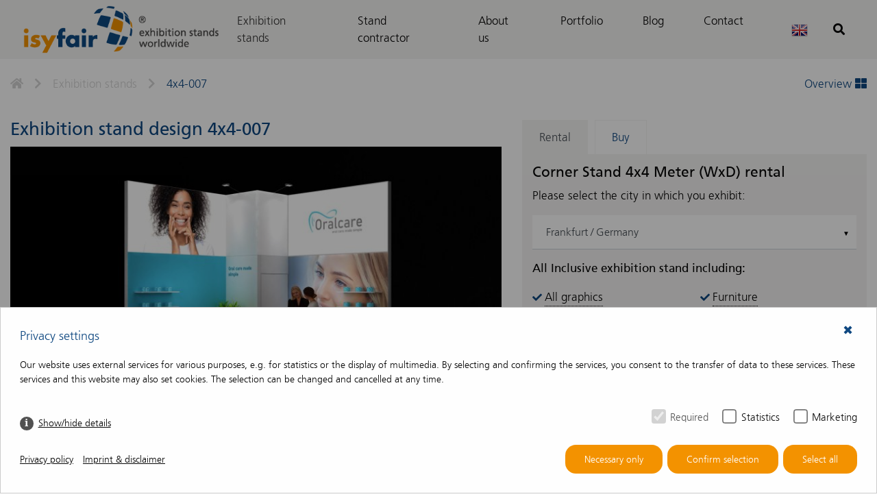

--- FILE ---
content_type: text/html; charset=utf-8
request_url: https://isyfair.com/exhibition-stands/corner-stand/4x4-007/
body_size: 7731
content:
<!DOCTYPE html><html lang="en"> <head> <title>Exhibition stand 4x4 Meter with design 4x4-007 rent or buy - isyfair</title> <meta charset="utf-8" /> <meta http-equiv="X-UA-Compatible" content="IE=edge" /> <meta name="description" content="Exhibition stand 4x4-007 - Corner Stand size 4x4 Meter (WxD) rent or buy ✓ Compare 550 exhibition stands ✓ Full-service ► Request your free design!" /> <meta name="robots" content="index, follow"> <meta name="viewport" content="width=device-width, initial-scale=1, shrink-to-fit=no" /> <meta property="fb:page_id" content="" /> <meta property="og:locale" content="en" /> <meta property="og:type" content="article" /> <meta property="og:url" content="https://isyfair.de/exhibition-stands/corner-stand/4x4-007/" /> <meta property="og:title" content="Exhibition stand 4x4 Meter with design 4x4-007 rent or buy - isyfair" /> <meta property="og:image" content="" /> <meta property="og:site_name" content="isyfair" /> <meta property="og:description" content="Exhibition stand 4x4-007 - Corner Stand size 4x4 Meter (WxD) rent or buy ✓ Compare 550 exhibition stands ✓ Full-service ► Request your free design!" /> <link rel="canonical" href="https://isyfair.de/exhibition-stands/corner-stand/4x4-007/" /> <script src="/resources/cache/js/bundled.preload.js" ></script> <link rel="stylesheet" href="/resources/cache/css/bundled.default.css?time=1766483004" media="all"> <link rel="stylesheet" href="/resources/cache/css/bundled.styles.css" media="all"> <script src="/index.php?consent_manager_outputjs=1&amp;lang=2&amp;a=14&amp;i=false&amp;h=false&amp;cid=77&amp;v=4.3.0&amp;r=1&amp;t=17334721752" id="consent_manager_script" defer></script> <link href="/resources/ico/favicon.ico" type="image/x-icon" rel="shortcut icon" /> <link href="/resources/ico/apple-touch-icon.png" rel="apple-touch-icon" /> <link href="/resources/ico/apple-touch-icon-57x57.png" rel="apple-touch-icon" sizes="57x57" /> <link href="/resources/ico/apple-touch-icon-72x72.png" rel="apple-touch-icon" sizes="72x72" /> <link href="/resources/ico/apple-touch-icon-76x76.png" rel="apple-touch-icon" sizes="76x76" /> <link href="/resources/ico/apple-touch-icon-114x114.png" rel="apple-touch-icon" sizes="114x114" /> <link href="/resources/ico/apple-touch-icon-120x120.png" rel="apple-touch-icon" sizes="120x120" /> <link href="/resources/ico/apple-touch-icon-144x144.png" rel="apple-touch-icon" sizes="144x144" /> <link href="/resources/ico/apple-touch-icon-152x152.png" rel="apple-touch-icon" sizes="152x152" /> <link href="/resources/ico/apple-touch-icon-180x180.png" rel="apple-touch-icon" sizes="180x180" /> 
</head><body class="no-js "> <div class="wrapper"> <header> <nav class="navbar navbar-expand-lg fixed-top bg-custom navbar-light" data-mmenu="true"> <div class="container nav-container"> <a class="navbar-brand" title="isyfair" href="https://isyfair.com/"> <img src="/media/logo-desktop/logo.png" class="img-fluid d-xs-none d-lg-block" spacer="" title="" alt="" /> <img src="/media/logo-tablet/logo.png" class="img-fluid d-xs-none d-md-block d-lg-none" spacer="" title="" alt="" /> <img src="/media/logo-mobile/logo.png" class="img-fluid d-md-none" spacer="" title="" alt="" /> </a> <a id="nav-icon" href="#mmenu" class="btn hamburger hamburger--collapse d-lg-none ml-xs-auto"> <span class="hamburger-box"> <span class="hamburger-inner"></span> </span> </a> <div class="collapse navbar-collapse" id="navbarSupportedContent"><ul class="rex-navi1 navbar-nav ml-xs-auto rex-navi-has-6-elements"><li class="dropdown article-14 active nav-item"><a class="active nav-link" href="/exhibition-stands/" title="Exhibition stands">Exhibition stands</a></li><li class="dropdown article-118 nav-item"><a class="nav-link" href="/stand-contractor/" title="Stand contractor">Stand contractor</a><ul class="rex-navi2 dropdown-menu rex-navi-has-8-elements"><li class="article-120 dropdown-element"><a class="dropdown-item" href="/stand-contractor/stand-builder-utrecht/" title="Stand builder Utrecht">Stand builder Utrecht</a></li><li class="article-121 dropdown-element"><a class="dropdown-item" href="/stand-contractor/stand-builder-amsterdam-netherlands/" title="Stand builder Amsterdam Netherlands">Stand builder Amsterdam Netherlands</a></li><li class="article-122 dropdown-element"><a class="dropdown-item" href="/stand-contractor/stand-builder-rotterdam/" title="Stand builder Rotterdam">Stand builder Rotterdam</a></li><li class="article-127 dropdown-element"><a class="dropdown-item" href="/stand-contractor/stand-builder-brussels/" title="Stand builder Brussels">Stand builder Brussels</a></li><li class="article-129 dropdown-element"><a class="dropdown-item" href="/stand-contractor/stand-builder-duesseldorf/" title="Stand builder Düsseldorf">Stand builder Düsseldorf</a></li><li class="article-130 dropdown-element"><a class="dropdown-item" href="/stand-contractor/stand-builder-cologne/" title="Stand builder Cologne">Stand builder Cologne</a></li><li class="article-131 dropdown-element"><a class="dropdown-item" href="/stand-contractor/stand-builder-frankfurt/" title="Stand builder Frankfurt">Stand builder Frankfurt</a></li><li class="article-139 dropdown-element"><a class="dropdown-item" href="/stand-contractor/stand-builder-hamburg/" title="Stand builder Hamburg">Stand builder Hamburg</a></li></ul></li><li class="dropdown article-17 nav-item"><a class="nav-link" href="/about-us/" title="About us">About us</a></li><li class="dropdown article-16 nav-item"><a class="nav-link" href="/portfolio/portfolio/" title="Portfolio">Portfolio</a></li><li class="dropdown article-15 nav-item"><a class="nav-link" href="/blog/" title="Blog">Blog</a><ul class="rex-navi2 dropdown-menu rex-navi-has-1-elements"><li class="article-260 dropdown-element"><a class="dropdown-item" href="/blog/booth-builder-germany/" title="Booth builder Germany">Booth builder Germany</a></li></ul></li><li class="dropdown article-18 nav-item"><a class="nav-link" href="/contact/" title="Contact">Contact</a></li></ul> </div><div id="mmenu" class="d-lg-none"><ul class="rex-navi1 rex-navi-depth-1 rex-navi-has-6-elements"><li class="article-14 active"><a class="active" href="/exhibition-stands/" title="Exhibition stands">Exhibition stands</a></li><li class="article-118 "><a class="" href="/stand-contractor/" title="Stand contractor">Stand contractor</a><ul class="rex-navi2 rex-navi-depth-2 rex-navi-has-8-elements"><li class="article-120 "><a class="" href="/stand-contractor/stand-builder-utrecht/" title="Stand builder Utrecht">Stand builder Utrecht</a></li><li class="article-121 "><a class="" href="/stand-contractor/stand-builder-amsterdam-netherlands/" title="Stand builder Amsterdam Netherlands">Stand builder Amsterdam Netherlands</a></li><li class="article-122 "><a class="" href="/stand-contractor/stand-builder-rotterdam/" title="Stand builder Rotterdam">Stand builder Rotterdam</a></li><li class="article-127 "><a class="" href="/stand-contractor/stand-builder-brussels/" title="Stand builder Brussels">Stand builder Brussels</a></li><li class="article-129 "><a class="" href="/stand-contractor/stand-builder-duesseldorf/" title="Stand builder Düsseldorf">Stand builder Düsseldorf</a></li><li class="article-130 "><a class="" href="/stand-contractor/stand-builder-cologne/" title="Stand builder Cologne">Stand builder Cologne</a></li><li class="article-131 "><a class="" href="/stand-contractor/stand-builder-frankfurt/" title="Stand builder Frankfurt">Stand builder Frankfurt</a></li><li class="article-139 "><a class="" href="/stand-contractor/stand-builder-hamburg/" title="Stand builder Hamburg">Stand builder Hamburg</a></li></ul></li><li class="article-17 "><a class="" href="/about-us/" title="About us">About us</a></li><li class="article-16 "><a class="" href="/portfolio/portfolio/" title="Portfolio">Portfolio</a></li><li class="article-15 "><a class="" href="/blog/" title="Blog">Blog</a><ul class="rex-navi2 rex-navi-depth-2 rex-navi-has-1-elements"><li class="article-260 "><a class="" href="/blog/booth-builder-germany/" title="Booth builder Germany">Booth builder Germany</a></li></ul></li><li class="article-18 "><a class="" href="/contact/" title="Contact">Contact</a></li></ul></div> <div id="langButton" class="dropdown"> <button class="btn dropdown-toggle" type="button" id="langMenu" data-toggle="dropdown" aria-haspopup="true" aria-expanded="false"> <img class="img-fluid" src="/resources/images/en_gb.png"/> </button> <div class="dropdown-menu" aria-labelledby="langMenu"> <a class="dropdown-item" href="https://isyfair.de/messestand/"><img class="img-fluid" src="/resources/images/de_de.png"/></a><a class="dropdown-item" href="https://isyfair.nl/beursstands/"><img class="img-fluid" src="/resources/images/nl_nl.png"/></a> </div> </div> <button class="btn btn-secondary btn-search search-top" type="submit"> <i class="fas fa-search"></i> <i class="fas fa-plus"></i> </button> </div> </nav> <div class="wrapper-search-bar search-bar-toggle"> <div class="container search-bar"> <form class="search_it-form" role="search" action="/search-results/" method="get"> <input id="search-input" class="form-control" type="text" autocomplete="off" name="search" value="" placeholder="Enter product name or design number ..." aria-label="Enter product name or design number ..."/> </form> </div> </div></header> <main> <div class="container"><div class="row"><div class="col-xs-12"><nav aria-label="breadcrumb"><ol class="breadcrumb"><li class="breadcrumb-item"><a href="/"><i class="fas fa-home"></i></a></li><li class="breadcrumb-item"><i class="fas fa-chevron-right"></i></li><li class="breadcrumb-item"><a href="/exhibition-stands/">Exhibition stands</a></li><li class="breadcrumb-item"><i class="fas fa-chevron-right"></i></li><li class="breadcrumb-item active"><a href="/exhibition-stands/corner-stand/4x4-007/">4x4-007</a></li><div class="ml-xs-auto"><a href="/exhibition-stands/">Overview <i class="fas fa-th-large"></i></a></div></ol></nav></div></div></div> <div class="container" data-product-id=27> <div class="row"> <div class="col-md-7 col-module"> <h1>Exhibition stand design 4x4-007</h1> <div class="gallery-detail"> <a href="/images/magnific/4x4-007-01.jpg" title="4x4-007 - 1"><img src="data:image/svg+xml;charset=utf8,%3Csvg%20xmlns%3D%27http%3A%2F%2Fwww.w3.org%2F2000%2Fsvg%27%20viewBox%3D%270%200%20545%20307%27%3E%3Crect%20x%3D%270%27%20y%3D%270%27%20width%3D%27545%27%20height%3D%27307%27%20fill%3D%27rgba%28247%2C%20246%2C%20244%2C%200.92%29%27%20%2F%3E%3C%2Fsvg%3E" class="img-fluid w-100 lazy" alt="4x4-007 - 1" title="4x4-007 - 1" data-lazy-srcset="/images/detailview-xs/4x4-007-01.jpg 576w,/images/detailview-sm/4x4-007-01.jpg 768w,/images/detailview-md/4x4-007-01.jpg 992w,/images/detailview-lg/4x4-007-01.jpg 1300w,/images/detailview-xl/4x4-007-01.jpg 1301w" /></a><a href="/images/magnific/4x4-007-02.jpg" title="4x4-007 - 2"><img src="data:image/svg+xml;charset=utf8,%3Csvg%20xmlns%3D%27http%3A%2F%2Fwww.w3.org%2F2000%2Fsvg%27%20viewBox%3D%270%200%20545%20307%27%3E%3Crect%20x%3D%270%27%20y%3D%270%27%20width%3D%27545%27%20height%3D%27307%27%20fill%3D%27rgba%28247%2C%20246%2C%20244%2C%200.92%29%27%20%2F%3E%3C%2Fsvg%3E" class="img-fluid w-100 lazy" alt="4x4-007 - 2" title="4x4-007 - 2" data-lazy-srcset="/images/detailview-xs/4x4-007-02.jpg 576w,/images/detailview-sm/4x4-007-02.jpg 768w,/images/detailview-md/4x4-007-02.jpg 992w,/images/detailview-lg/4x4-007-02.jpg 1300w,/images/detailview-xl/4x4-007-02.jpg 1301w" /></a><a href="/images/magnific/4x4-007-03.jpg" title="4x4-007 - 3"><img src="data:image/svg+xml;charset=utf8,%3Csvg%20xmlns%3D%27http%3A%2F%2Fwww.w3.org%2F2000%2Fsvg%27%20viewBox%3D%270%200%20545%20307%27%3E%3Crect%20x%3D%270%27%20y%3D%270%27%20width%3D%27545%27%20height%3D%27307%27%20fill%3D%27rgba%28247%2C%20246%2C%20244%2C%200.92%29%27%20%2F%3E%3C%2Fsvg%3E" class="img-fluid w-100 lazy" alt="4x4-007 - 3" title="4x4-007 - 3" data-lazy-srcset="/images/detailview-xs/4x4-007-03.jpg 576w,/images/detailview-sm/4x4-007-03.jpg 768w,/images/detailview-md/4x4-007-03.jpg 992w,/images/detailview-lg/4x4-007-03.jpg 1300w,/images/detailview-xl/4x4-007-03.jpg 1301w" /></a><a href="/images/magnific/4x4-007-04.jpg" title="4x4-007 - 4"><img src="data:image/svg+xml;charset=utf8,%3Csvg%20xmlns%3D%27http%3A%2F%2Fwww.w3.org%2F2000%2Fsvg%27%20viewBox%3D%270%200%20545%20307%27%3E%3Crect%20x%3D%270%27%20y%3D%270%27%20width%3D%27545%27%20height%3D%27307%27%20fill%3D%27rgba%28247%2C%20246%2C%20244%2C%200.92%29%27%20%2F%3E%3C%2Fsvg%3E" class="img-fluid w-100 lazy" alt="4x4-007 - 4" title="4x4-007 - 4" data-lazy-srcset="/images/detailview-xs/4x4-007-04.jpg 576w,/images/detailview-sm/4x4-007-04.jpg 768w,/images/detailview-md/4x4-007-04.jpg 992w,/images/detailview-lg/4x4-007-04.jpg 1300w,/images/detailview-xl/4x4-007-04.jpg 1301w" /></a><a href="/images/magnific/4x4-007-05.jpg" title="4x4-007 - 5"><img src="data:image/svg+xml;charset=utf8,%3Csvg%20xmlns%3D%27http%3A%2F%2Fwww.w3.org%2F2000%2Fsvg%27%20viewBox%3D%270%200%20545%20307%27%3E%3Crect%20x%3D%270%27%20y%3D%270%27%20width%3D%27545%27%20height%3D%27307%27%20fill%3D%27rgba%28247%2C%20246%2C%20244%2C%200.92%29%27%20%2F%3E%3C%2Fsvg%3E" class="img-fluid w-100 lazy" alt="4x4-007 - 5" title="4x4-007 - 5" data-lazy-srcset="/images/detailview-xs/4x4-007-05.jpg 576w,/images/detailview-sm/4x4-007-05.jpg 768w,/images/detailview-md/4x4-007-05.jpg 992w,/images/detailview-lg/4x4-007-05.jpg 1300w,/images/detailview-xl/4x4-007-05.jpg 1301w" /></a><a href="/images/magnific/4x4-007-06.jpg" title="4x4-007 - 6"><img src="data:image/svg+xml;charset=utf8,%3Csvg%20xmlns%3D%27http%3A%2F%2Fwww.w3.org%2F2000%2Fsvg%27%20viewBox%3D%270%200%20545%20307%27%3E%3Crect%20x%3D%270%27%20y%3D%270%27%20width%3D%27545%27%20height%3D%27307%27%20fill%3D%27rgba%28247%2C%20246%2C%20244%2C%200.92%29%27%20%2F%3E%3C%2Fsvg%3E" class="img-fluid w-100 lazy" alt="4x4-007 - 6" title="4x4-007 - 6" data-lazy-srcset="/images/detailview-xs/4x4-007-06.jpg 576w,/images/detailview-sm/4x4-007-06.jpg 768w,/images/detailview-md/4x4-007-06.jpg 992w,/images/detailview-lg/4x4-007-06.jpg 1300w,/images/detailview-xl/4x4-007-06.jpg 1301w" /></a><a href="/images/magnific/4x4-007-07.jpg" title="4x4-007 - 7"><img src="data:image/svg+xml;charset=utf8,%3Csvg%20xmlns%3D%27http%3A%2F%2Fwww.w3.org%2F2000%2Fsvg%27%20viewBox%3D%270%200%20545%20307%27%3E%3Crect%20x%3D%270%27%20y%3D%270%27%20width%3D%27545%27%20height%3D%27307%27%20fill%3D%27rgba%28247%2C%20246%2C%20244%2C%200.92%29%27%20%2F%3E%3C%2Fsvg%3E" class="img-fluid w-100 lazy" alt="4x4-007 - 7" title="4x4-007 - 7" data-lazy-srcset="/images/detailview-xs/4x4-007-07.jpg 576w,/images/detailview-sm/4x4-007-07.jpg 768w,/images/detailview-md/4x4-007-07.jpg 992w,/images/detailview-lg/4x4-007-07.jpg 1300w,/images/detailview-xl/4x4-007-07.jpg 1301w" /></a> </div> </div> <div class="col-xl-4 offset-xl-1 col-md-5"> <div class="detailbox"> <nav> <div class="nav nav-tabs" id="nav-tab" role="tablist"> <a class="nav-item nav-link active" id="rent-tab" data-toggle="tab" href="#rent" role="tab" aria-controls="rent" aria-selected="false">Rental</a> <a class="nav-item nav-link " id="buy-tab" data-toggle="tab" href="#buy" role="tab" aria-controls="buy" aria-selected="true">Buy</a> </div> </nav> <div class="tab-content" id="product-tabs"> <div class="tab-pane fade " id="buy" role="tabpanel" aria-labelledby="buy-tab"> <h3>Exhibition stand design 4x4-007 buy</h3> <p><b>Purchase price including: </p></b> <p>Instead of renting your stand, you can also buy your exhibitionstand. Let us know and we make an attractive purchase offer for you! </p> <a href="/contact/receive-purchase-offer-per-mail/?product_id=27&amp;form_submit=Receive+purchase+offer&amp;form_type=buy&amp;form_subject=Purchase+request+for+4x4-007" class="btn btn-secondary btn-block">Receive purchase offer</a> </div> <div class="tab-pane fade show active" id="rent" role="tabpanel" aria-labelledby="rent-tab"> <h3>Corner Stand 4x4 Meter (WxD) rental</h3> <p>Please select the city in which you exhibit:</p> <select name="location" size="1" class="mdb-select md-form"> <option value="" disabled="disabled">Choose city</option> <option value="1">Amsterdam / Netherlands</option> <option value="2">Antwerp / Belgium</option> <option value="3">Barcelona / Spain</option> <option value="4">Basel / Switzerland</option> <option value="5">Berlin / Germany</option> <option value="6">Bern / Switzerland</option> <option value="7">Bonn / Germany</option> <option value="8">Brussels / Belgium</option> <option value="23">Cologne / Germany</option> <option value="24">Copenhagen / Denmark</option> <option value="9">Dortmund / Germany</option> <option value="10">Dresden / Germany</option> <option value="11">Duisburg / Germany</option> <option value="12">Düsseldorf / Germany</option> <option value="13">Essen / Germany</option> <option value="14" selected="selected">Frankfurt / Germany</option> <option value="15">Freiburg / Germany</option> <option value="16">Friedrichshafen / Germany</option> <option value="17">Geneva / Switzerland</option> <option value="18">Gorinchem / Netherlands</option> <option value="19">Hamburg / Germany</option> <option value="20">Hanover / Germany</option> <option value="21">Hardenberg / Netherlands</option> <option value="22">Karlsruhe / Germany</option> <option value="25">Lausanne / Switzerland</option> <option value="26">Leipzig / Germany</option> <option value="27">Linz / Austria</option> <option value="29">Lucerne / Switzerland</option> <option value="28">Luxembourg / Luxembourg</option> <option value="30">Lyon / France</option> <option value="31">Maastricht / Netherlands</option> <option value="32">Madrid / Spain</option> <option value="34">Mannheim / Germany</option> <option value="33">Milan / Italy</option> <option value="35">Munich / Germany</option> <option value="36">Nuremberg / Germany</option> <option value="37">Paris / France</option> <option value="38">Rotterdam / Netherlands</option> <option value="39">Salzburg / Austria</option> <option value="41">Stuttgart / Germany</option> <option value="42">Utrecht / Netherlands</option> <option value="44">Vienna / Austria</option> <option value="43">Wels / Austria</option> <option value="45">Wiesbaden / Germany</option> <option value="46">Zurich / Switzerland</option> <option value="40">s-Hertogenbosch / Netherlands</option></select> <p><b>All Inclusive exhibition stand including: </p></b><ul class="list-unstyled properties-list"><li class="has-description material-tooltip-main" data-toggle="tooltip" title="All graphics / prints in this exhibition stand design are included."><p>All graphics</p></li><li class="has-description material-tooltip-main" data-toggle="tooltip" title="A complete set of lighting / spots - as shown in the design- is included. In some designs we have integrated backlit LED-walls. These are also included in the price in that case."><p>Lighting</p></li><li class="has-description material-tooltip-main" data-toggle="tooltip" title="All LED-monitors as shown in the design are included."><p>LED screen(s)</p></li><li class="has-description material-tooltip-main" data-toggle="tooltip" title="Installation and dismantling of your stand, executed by our standbuilding team, is included."><p>Install / dismantling</p></li><li class="has-description material-tooltip-main" data-toggle="tooltip" title="Flooring as shown in the design is included. You can choose out of different colors / styles."><p>Flooring</p></li><li class="has-description material-tooltip-main" data-toggle="tooltip" title="All tables/chairs/furniture as shown in the design (or similar) are included. You can choose multiple models, styles and colors."><p>Furniture</p></li><li class="has-description material-tooltip-main" data-toggle="tooltip" title="Transportation of your exhibition stand to the show floor, and back to our customer warehouse, is included."><p>All logistics</p></li><li class="has-description material-tooltip-main" data-toggle="tooltip" title="Full projectmanagement from our project managers to guarantee you a hassle-free trade show preparation and organization is included."><p>Projectmanagement</p></li><li class="has-description material-tooltip-main" data-toggle="tooltip" title="Complete hardware for walls and roof constructions, exhibition counters, showcases and platforms is included."><p>Complete hardware</p></li></ul> <h5 class="price"><span class="spinner-border text-primary" role="status"><span class="sr-only">Loading...</span></span><span class="rent">9.878 €</span></h5> <h4>All-in price (excl. VAT)</h4> <a href="/contact/receive-offer-per-mail/?product_id=27&amp;form_submit=Recieve+this+offer+per+mail&amp;form_type=rent&amp;form_subject=Rental+offer+per+mail+without+any+obligation+for+stand+4x4-007" class="btn btn-secondary btn-block">Recieve this offer per mail</a> <a href="/contact/reserve-this-stand-without-any-obligation/?product_id=27&amp;form_submit=Reserve+this+stand+without+any+obligation&amp;form_type=reservation&amp;form_subject=Non-binding+reservation+for+exhibition+stand+4x4-007" class="btn btn-secondary btn-block">Reserve this stand without any obligation</a> </div> </div> </div> </div> </div> <div class="description-rental"> <div class="row"> <div class="col-xs-12 mb-xs-4"> <p>This 4x4-007 Corner Stand exhibitionstand of 4x4 Meter (WxD) is built with the modular and reusable standbuilding system isyWALL. With isyWALL we create beautiful designs of reusable and modular exhibition stands with a custom look, sometimes in combination with custom made elements.</p><p>The seating and the furniture, and elements like the counters are carefully chosen. These essential parts determine to a significant extent the image of your exhibition stand and your brand.</p><p>For more allure, the following components are integrated in this design:</p><ul><li><strong>Illuminated LED-panels</strong><br />The visuals are illuminated from the back with the effect that the images and texts are more attractive and better visible.</li><li><strong>Pantry</strong><br />Especially the somewhat larger exhibition stands cannot do without a lockable space, which can be used as a storage or as a small kitchen.</li></ul><p>This exhibition stand has a modular floor for an even better and more professional look, and for hiding away electricity cables under the exhibition stand floor.</p> </div> </div> <div class="row"> <div class="col-md-12 mb-xs-4"> <h2>The rental price includes the following elements</h2> <ul class="list-unstyled properties-list"><li>All graphics<br /><span>All graphics / prints in this exhibition stand design are included.</span></li><li>Lighting<br /><span>A complete set of lighting / spots - as shown in the design- is included. In some designs we have integrated backlit LED-walls. These are also included in the price in that case.</span></li><li>LED screen(s)<br /><span>All LED-monitors as shown in the design are included.</span></li><li>Install / dismantling<br /><span>Installation and dismantling of your stand, executed by our standbuilding team, is included.</span></li><li>Flooring<br /><span>Flooring as shown in the design is included. You can choose out of different colors / styles.</span></li><li>Furniture<br /><span>All tables/chairs/furniture as shown in the design (or similar) are included. You can choose multiple models, styles and colors.</span></li><li>All logistics<br /><span>Transportation of your exhibition stand to the show floor, and back to our customer warehouse, is included.</span></li><li>Projectmanagement<br /><span>Full projectmanagement from our project managers to guarantee you a hassle-free trade show preparation and organization is included.</span></li><li>Complete hardware<br /><span>Complete hardware for walls and roof constructions, exhibition counters, showcases and platforms is included.</span></li></ul> </div> </div> <div class="row"> <div class="col-xs-12 mb-xs-4"> <h2><u>Not</u> included in the full-service rental package are:</h2><p>Costs from the show organizer or external service partners, e.g:</p><ul><li>costs for space rental, (meter price)</li><li>electricity</li><li>water connection</li><li>Wi-Fi, rigging</li><li>Daily cleaning</li><li>Insurance</li><li>Surveillance</li><li>.. and other costs charged by the showorhganizer or their contracted partners.</li></ul><p>To produce your graphics and prints, we need from you ready-to-print digital files. If you are not able to supply these, we produce these files for you, and make you a fair offer for that.</p><p>This design can be fully customized to your requirements. Send an email with your requirements to info@<span class="isy">ISY</span><span class="fair">FAIR</span>.com or give us a call on +31 6 22690489.</p> </div> </div> <div class="row rental-buttons"> <div class="col-xs-12 justify-content-sm-between d-xs-flex flex-xs-column flex-sm-row"> <a href="/contact/receive-offer-per-mail/?product_id=27&amp;form_submit=Recieve+this+offer+per+mail&amp;form_type=rent&amp;form_subject=Rental+offer+per+mail+without+any+obligation+for+stand+4x4-007" class="btn btn-secondary">Recieve this offer per mail</a> <a href="/contact/personalize-this-design-free-of-charge/?product_id=27&amp;form_btn_color=btn-secondary&amp;form_submit=Receive+a+customized+design+free+of+charge&amp;form_type=custom&amp;form_subject=Design+request+for+4x4-007" class="btn btn-secondary">Receive a customized design (free of charge)</a> <a href="/contact/contact-us/?product_id=27&amp;form_subject=Request+for%3A+4x4-007" class="btn btn-secondary">Contact us</a> </div> </div> </div> <div class="description-buy"> <div class="row"> <div class="col-xs-12 mb-xs-4"> </div> </div> <div class="row"> <div class="col-md-12 mb-xs-4"> </div> </div> <div class="row"> <div class="col-xs-12 mb-xs-4"> </div> </div> <div class="row buy-buttons"> <div class="col-xs-12 justify-content-xs-between d-xs-flex"> <a href="/contact/receive-purchase-offer-per-mail/?product_id=27&amp;form_submit=Receive+purchase+offer&amp;form_type=buy&amp;form_subject=Purchase+request+for+4x4-007" class="btn btn-secondary">Receive purchase offer</a> <a href="/contact/personalize-this-design-free-of-charge/?product_id=27&amp;form_btn_color=btn-secondary&amp;form_submit=Receive+a+customized+design+free+of+charge&amp;form_type=custom&amp;form_subject=Design+request+for+4x4-007" class="btn btn-secondary">Receive a customized design (free of charge)</a> <a href="/contact/contact-us/?product_id=27&amp;form_submit=Contact+us&amp;form_type=3d-modell&amp;form_subject=Request+for+4x4-007" class="btn btn-secondary">Contact us</a> </div> </div> </div> <div class="row"><div class="col-xs-12"><h2>Exhibition stands that might also interest you</h2></div></div><div class="similar_booth"> <div class="row"> <div class="col-xs-12"> <div class="slider-container booth-slider" data-slick='{&quot;slidesToShow&quot;:&quot;3&quot;}'> <div> <div class="item"> <div class="card"> <img src="data:image/svg+xml;charset=utf8,%3Csvg%20xmlns%3D%27http%3A%2F%2Fwww.w3.org%2F2000%2Fsvg%27%20viewBox%3D%270%200%20715%20501%27%3E%3Crect%20x%3D%270%27%20y%3D%270%27%20width%3D%27715%27%20height%3D%27501%27%20fill%3D%27rgba%28247%2C%20246%2C%20244%2C%200.92%29%27%20%2F%3E%3C%2Fsvg%3E" class="img-fluid" alt="" title="4x4-004" data-lazy-srcset="/images/booth-slider-xs/4x4-004-01.jpg 576w,/images/booth-slider-sm/4x4-004-01.jpg 768w,/images/booth-slider-md/4x4-004-01.jpg 992w,/images/booth-slider-lg/4x4-004-01.jpg 1300w,/images/booth-slider-xl/4x4-004-01.jpg 1301w" /> <div class="card-body bg-primary"> <a class="stretched-link" title="" href="/exhibition-stands/corner-stand/4x4-004/" ></a> <h3 class="headline">4x4-004</h3> </div> </div> </div></div><div> <div class="item"> <div class="card"> <img src="data:image/svg+xml;charset=utf8,%3Csvg%20xmlns%3D%27http%3A%2F%2Fwww.w3.org%2F2000%2Fsvg%27%20viewBox%3D%270%200%20715%20501%27%3E%3Crect%20x%3D%270%27%20y%3D%270%27%20width%3D%27715%27%20height%3D%27501%27%20fill%3D%27rgba%28247%2C%20246%2C%20244%2C%200.92%29%27%20%2F%3E%3C%2Fsvg%3E" class="img-fluid" alt="" title="4x4-002" data-lazy-srcset="/images/booth-slider-xs/4x4-002-01.jpg 576w,/images/booth-slider-sm/4x4-002-01.jpg 768w,/images/booth-slider-md/4x4-002-01.jpg 992w,/images/booth-slider-lg/4x4-002-01.jpg 1300w,/images/booth-slider-xl/4x4-002-01.jpg 1301w" /> <div class="card-body bg-primary"> <a class="stretched-link" title="" href="/exhibition-stands/corner-stand/4x4-002/" ></a> <h3 class="headline">4x4-002</h3> </div> </div> </div></div><div> <div class="item"> <div class="card"> <img src="data:image/svg+xml;charset=utf8,%3Csvg%20xmlns%3D%27http%3A%2F%2Fwww.w3.org%2F2000%2Fsvg%27%20viewBox%3D%270%200%20715%20501%27%3E%3Crect%20x%3D%270%27%20y%3D%270%27%20width%3D%27715%27%20height%3D%27501%27%20fill%3D%27rgba%28247%2C%20246%2C%20244%2C%200.92%29%27%20%2F%3E%3C%2Fsvg%3E" class="img-fluid" alt="" title="4x4-013" data-lazy-srcset="/images/booth-slider-xs/4x4-013-01.jpg 576w,/images/booth-slider-sm/4x4-013-01.jpg 768w,/images/booth-slider-md/4x4-013-01.jpg 992w,/images/booth-slider-lg/4x4-013-01.jpg 1300w,/images/booth-slider-xl/4x4-013-01.jpg 1301w" /> <div class="card-body bg-primary"> <a class="stretched-link" title="" href="/exhibition-stands/corner-stand/4x4-013/" ></a> <h3 class="headline">4x4-013</h3> </div> </div> </div></div><div> <div class="item"> <div class="card"> <img src="data:image/svg+xml;charset=utf8,%3Csvg%20xmlns%3D%27http%3A%2F%2Fwww.w3.org%2F2000%2Fsvg%27%20viewBox%3D%270%200%20715%20501%27%3E%3Crect%20x%3D%270%27%20y%3D%270%27%20width%3D%27715%27%20height%3D%27501%27%20fill%3D%27rgba%28247%2C%20246%2C%20244%2C%200.92%29%27%20%2F%3E%3C%2Fsvg%3E" class="img-fluid" alt="" title="4x4-015" data-lazy-srcset="/images/booth-slider-xs/4x4-015-01.jpg 576w,/images/booth-slider-sm/4x4-015-01.jpg 768w,/images/booth-slider-md/4x4-015-01.jpg 992w,/images/booth-slider-lg/4x4-015-01.jpg 1300w,/images/booth-slider-xl/4x4-015-01.jpg 1301w" /> <div class="card-body bg-primary"> <a class="stretched-link" title="" href="/exhibition-stands/corner-stand/4x4-015/" ></a> <h3 class="headline">4x4-015</h3> </div> </div> </div></div><div> <div class="item"> <div class="card"> <img src="data:image/svg+xml;charset=utf8,%3Csvg%20xmlns%3D%27http%3A%2F%2Fwww.w3.org%2F2000%2Fsvg%27%20viewBox%3D%270%200%20715%20501%27%3E%3Crect%20x%3D%270%27%20y%3D%270%27%20width%3D%27715%27%20height%3D%27501%27%20fill%3D%27rgba%28247%2C%20246%2C%20244%2C%200.92%29%27%20%2F%3E%3C%2Fsvg%3E" class="img-fluid" alt="" title="4x4-010" data-lazy-srcset="/images/booth-slider-xs/4x4-010-01.jpg 576w,/images/booth-slider-sm/4x4-010-01.jpg 768w,/images/booth-slider-md/4x4-010-01.jpg 992w,/images/booth-slider-lg/4x4-010-01.jpg 1300w,/images/booth-slider-xl/4x4-010-01.jpg 1301w" /> <div class="card-body bg-primary"> <a class="stretched-link" title="" href="/exhibition-stands/corner-stand/4x4-010/" ></a> <h3 class="headline">4x4-010</h3> </div> </div> </div></div><div> <div class="item"> <div class="card"> <img src="data:image/svg+xml;charset=utf8,%3Csvg%20xmlns%3D%27http%3A%2F%2Fwww.w3.org%2F2000%2Fsvg%27%20viewBox%3D%270%200%20715%20501%27%3E%3Crect%20x%3D%270%27%20y%3D%270%27%20width%3D%27715%27%20height%3D%27501%27%20fill%3D%27rgba%28247%2C%20246%2C%20244%2C%200.92%29%27%20%2F%3E%3C%2Fsvg%3E" class="img-fluid" alt="" title="4x4-005" data-lazy-srcset="/images/booth-slider-xs/4x4-005-01.jpg 576w,/images/booth-slider-sm/4x4-005-01.jpg 768w,/images/booth-slider-md/4x4-005-01.jpg 992w,/images/booth-slider-lg/4x4-005-01.jpg 1300w,/images/booth-slider-xl/4x4-005-01.jpg 1301w" /> <div class="card-body bg-primary"> <a class="stretched-link" title="" href="/exhibition-stands/corner-stand/4x4-005/" ></a> <h3 class="headline">4x4-005</h3> </div> </div> </div></div><div> <div class="item"> <div class="card"> <img src="data:image/svg+xml;charset=utf8,%3Csvg%20xmlns%3D%27http%3A%2F%2Fwww.w3.org%2F2000%2Fsvg%27%20viewBox%3D%270%200%20715%20501%27%3E%3Crect%20x%3D%270%27%20y%3D%270%27%20width%3D%27715%27%20height%3D%27501%27%20fill%3D%27rgba%28247%2C%20246%2C%20244%2C%200.92%29%27%20%2F%3E%3C%2Fsvg%3E" class="img-fluid" alt="" title="4x4-016" data-lazy-srcset="/images/booth-slider-xs/4x4-016-01.jpg 576w,/images/booth-slider-sm/4x4-016-01.jpg 768w,/images/booth-slider-md/4x4-016-01.jpg 992w,/images/booth-slider-lg/4x4-016-01.jpg 1300w,/images/booth-slider-xl/4x4-016-01.jpg 1301w" /> <div class="card-body bg-primary"> <a class="stretched-link" title="" href="/exhibition-stands/corner-stand/4x4-016/" ></a> <h3 class="headline">4x4-016</h3> </div> </div> </div></div><div> <div class="item"> <div class="card"> <img src="data:image/svg+xml;charset=utf8,%3Csvg%20xmlns%3D%27http%3A%2F%2Fwww.w3.org%2F2000%2Fsvg%27%20viewBox%3D%270%200%20715%20501%27%3E%3Crect%20x%3D%270%27%20y%3D%270%27%20width%3D%27715%27%20height%3D%27501%27%20fill%3D%27rgba%28247%2C%20246%2C%20244%2C%200.92%29%27%20%2F%3E%3C%2Fsvg%3E" class="img-fluid" alt="" title="4x4-014" data-lazy-srcset="/images/booth-slider-xs/4x4-014-01.jpg 576w,/images/booth-slider-sm/4x4-014-01.jpg 768w,/images/booth-slider-md/4x4-014-01.jpg 992w,/images/booth-slider-lg/4x4-014-01.jpg 1300w,/images/booth-slider-xl/4x4-014-01.jpg 1301w" /> <div class="card-body bg-primary"> <a class="stretched-link" title="" href="/exhibition-stands/corner-stand/4x4-014/" ></a> <h3 class="headline">4x4-014</h3> </div> </div> </div></div> </div> </div> </div></div></div><div class="container"> <div class="row"> <div class="col-xs-12 col-module"> <div class="row"> <div class="col-xs-12 col-lg-8 offset-lg-2"> <div class="message_no_result"> <h2>Didn't find what you are looking for?</h2> <p>Contact us and we'll make an individual 3D stand design for you free of charge</p> <p> <a class="btn btn-secondary waves-effect waves-light" href="/contact/">Get in contact with us</a> </p> </div> </div> </div> </div> </div></div> </main> <footer> <div class="footer-bar container-fluid"> <div class="container h-100"> <div class="row h-100"> <div class="col-xs-12 my-xs-auto"> <div class="icons-left float-xs-left"> <a href="/contact/"><i class="far fa-envelope"></i></a> </div> <div class="icons-right float-xs-right"> <a href="https://www.facebook.com/GARREIS.de/"><i class="fab fa-facebook-f"></i></a> <a href="https://www.instagram.com/garreis_unternehmensgruppe/"><i class="fab fa-instagram"></i></a> </div> </div> </div> </div> </div> <div class="container footer-container"> <div class="row"> <div class="col-sm-12 col-md-8 col-module"> <a class="footer-logo" title="isyfair" href="https://isyfair.com/"> <img src="data:image/svg+xml;charset=utf8,%3Csvg%20xmlns%3D%27http%3A%2F%2Fwww.w3.org%2F2000%2Fsvg%27%20viewBox%3D%270%200%20199%2047%27%3E%3Crect%20x%3D%270%27%20y%3D%270%27%20width%3D%27398%27%20height%3D%2794%27%20fill%3D%27rgba%28247%2C%20246%2C%20244%2C%200.92%29%27%20%2F%3E%3C%2Fsvg%3E" class="img-fluid d-xs-none d-lg-block lazy" title="" alt="" src="https://isyfair.de/images/logo-desktop/logo.png" data-lazy-srcset="/images/mm-xs/logo.png 576w,/images/mm-sm/logo.png 768w,/images/mm-md/logo.png 992w,/images/mm-lg/logo.png 1300w,/images/mm-xl/logo.png 1301w" /> <img src="data:image/svg+xml;charset=utf8,%3Csvg%20xmlns%3D%27http%3A%2F%2Fwww.w3.org%2F2000%2Fsvg%27%20viewBox%3D%270%200%20199%2047%27%3E%3Crect%20x%3D%270%27%20y%3D%270%27%20width%3D%27398%27%20height%3D%2794%27%20fill%3D%27rgba%28247%2C%20246%2C%20244%2C%200.92%29%27%20%2F%3E%3C%2Fsvg%3E" class="img-fluid d-xs-none d-md-block d-lg-none lazy" title="" alt="" src="https://isyfair.de/images/logo-tablet/logo.png" data-lazy-srcset="/images/mm-xs/logo.png 576w,/images/mm-sm/logo.png 768w,/images/mm-md/logo.png 992w,/images/mm-lg/logo.png 1300w,/images/mm-xl/logo.png 1301w" /> <img src="data:image/svg+xml;charset=utf8,%3Csvg%20xmlns%3D%27http%3A%2F%2Fwww.w3.org%2F2000%2Fsvg%27%20viewBox%3D%270%200%20199%2047%27%3E%3Crect%20x%3D%270%27%20y%3D%270%27%20width%3D%27398%27%20height%3D%2794%27%20fill%3D%27rgba%28247%2C%20246%2C%20244%2C%200.92%29%27%20%2F%3E%3C%2Fsvg%3E" class="img-fluid d-md-none lazy" title="" alt="" src="https://isyfair.de/images/logo-mobile/logo.png" data-lazy-srcset="/images/mm-xs/logo.png 576w,/images/mm-sm/logo.png 768w,/images/mm-md/logo.png 992w,/images/mm-lg/logo.png 1300w,/images/mm-xl/logo.png 1301w" /> </a> </div> </div> <div class="row"> <div class="col-xs-12 col-md-3"> <div class="footer-nav-title">Exhibition stands</div> <div class="footer-nav"> <ul class="rex-navi1 nav mr-xs-auto"><li class="article-26 nav-item"> <a class="nav-link" href="/exhibition-stands/exhibition-stand-rental-europe/" title="Exhibition stand rental Europe">Exhibition stand rental Europe</a> </li><li class="article-68 nav-item"> <a class="nav-link" href="/exhibition-stands/buying-an-exhibition-stand/" title="Buying an exhibition stand">Buying an exhibition stand</a> </li><li class="article-30 nav-item"> <a class="nav-link" href="/exhibition-stands/exhibition-stand-sizes/" title="Exhibition stand sizes">Exhibition stand sizes</a> </li><li class="article-75 nav-item"> <a class="nav-link" href="/exhibition-stands/exhibition-stand-types/" title="Exhibition stand types">Exhibition stand types</a> </li><li class="article-76 nav-item"> <a class="nav-link" href="/exhibition-stands/exhibition-stand-prices/" title="Exhibition stand prices">Exhibition stand prices</a> </li></ul> </div> </div> <div class="col-xs-12 col-md-3"> <div class="footer-nav-title">Service</div> <div class="footer-nav"> <ul class="rex-navi1 nav mr-xs-auto"><li class="article-61 nav-item"> <a class="nav-link" href="/blog/free-3d-exhibition-stand-design/" title="Free 3D exhibition stand design">Free 3D exhibition stand design</a> </li><li class="article-71 nav-item"> <a class="nav-link" href="/service/installation-dismantling/" title="Installation & dismantling">Installation & dismantling</a> </li><li class="article-73 nav-item"> <a class="nav-link" href="/service/projectmanagement/" title="Projectmanagement">Projectmanagement</a> </li><li class="article-199 nav-item"> <a class="nav-link" href="/trade-fair/" title="Trade Fair">Trade Fair</a> </li></ul> </div> </div> <div class="col-xs-12 col-md-3"> <div class="footer-nav-title">Blogs</div> <div class="footer-nav"> <ul class="rex-navi1 nav mr-xs-auto"><li class="article-47 nav-item"> <a class="nav-link" href="/blog/renting-or-purchasing-an-exhibition-stand-what-are-the-differences/" title="Renting or purchasing an exhibition stand what are the differences">Renting or purchasing an exhibition stand what are the differences</a> </li><li class="article-40 nav-item"> <a class="nav-link" href="/blog/the-isyfair-full-service-rental-package-this-is-how-we-make-your-trade-show-effective-efficient-and-easy/" title="The isyfair full-service rental package - this is how we make your trade show effective, efficient, and easy">The isyfair full-service rental package - this is how we make your trade show effective, efficient, and easy</a> </li><li class="article-39 nav-item"> <a class="nav-link" href="/blog/stand-out-at-your-trade-show-with-the-best-exhibition-stand-in-these-9-steps/" title="Stand out at your trade show with the best exhibition stand in these 9 steps">Stand out at your trade show with the best exhibition stand in these 9 steps</a> </li><li class="article-66 nav-item"> <a class="nav-link" href="/blog/types-of-exhibition-stands/" title="Types of exhibition stands">Types of exhibition stands</a> </li></ul> </div> </div> <div class="col-xs-12 col-md-3"> <div class="footer-nav-title">About us</div> <div class="footer-nav"> <ul class="rex-navi1 nav mr-xs-auto"><li class="article-18 nav-item"> <a class="nav-link" href="/contact/" title="Contact">Contact</a> </li><li class="article-3 nav-item"> <a class="nav-link" href="/about-us/imprint-disclaimer/" title="Imprint & disclaimer">Imprint & disclaimer</a> </li><li class="article-4 nav-item"> <a class="nav-link" href="/about-us/privacy-policy/" title="Privacy policy">Privacy policy</a> </li><li class="article-22 nav-item"> <a class="nav-link" href="/about-us/terms-and-conditions/" title="Terms and conditions">Terms and conditions</a> </li></ul> </div> </div> </div> <div class="row"> <div class="col-xs-12"> <p>© 2026 isyfair - All rights reserved</p> </div> </div> </div> </footer><script>(function(l,e,a,d,i,n,f,o){if(!l[i]){l.GlobalLeadinfoNamespace=l.GlobalLeadinfoNamespace||[];l.GlobalLeadinfoNamespace.push(i);l[i]=function(){(l[i].q=l[i].q||[]).push(arguments)};l[i].t=l[i].t||n;l[i].q=l[i].q||[];o=e.createElement(a);f=e.getElementsByTagName(a)[0];o.async=1;o.src=d;f.parentNode.insertBefore(o,f);}}(window,document,"script","https://cdn.leadinfo.net/ping.js","leadinfo","LI-62CE9E6BE1F62"));</script><script> var _paq = window._paq = window._paq || []; _paq.push(["disableCookies"]); _paq.push(['trackPageView']); _paq.push(['enableLinkTracking']); (function() { var u="//www.garreis.de/matomo/"; _paq.push(['setTrackerUrl', u+'matomo.php']); _paq.push(['setSiteId', '9']); _paq.push(['trackEvent', 'pageview', 'productdetail', 'page']); var d=document, g=d.createElement('script'), s=d.getElementsByTagName('script')[0]; g.async=true; g.src=u+'matomo.js'; s.parentNode.insertBefore(g,s); })();</script><noscript><p><img src="//www.garreis.de/matomo/matomo.php?idsite=9&amp;rec=1" style="border:0;" alt="" /></p></noscript> </div> <script src="/resources/cache/js/bundled.default.js" ></script> 
</body></html>